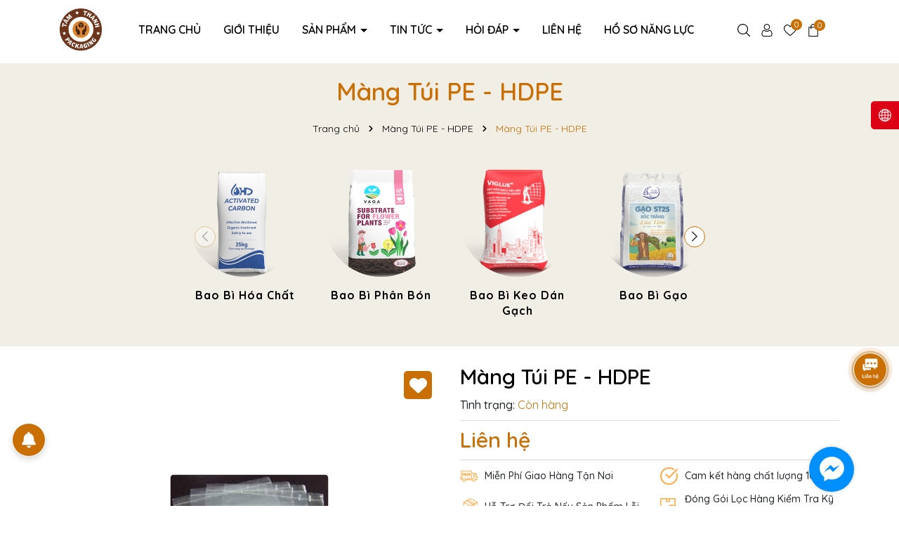

--- FILE ---
content_type: text/css
request_url: https://bizweb.dktcdn.net/100/105/681/themes/945664/assets/index.scss.css?1759991340242
body_size: 5508
content:
@font-face{font-family:'Allura';font-style:normal;font-weight:400;src:url(//bizweb.dktcdn.net/100/105/681/themes/945664/assets/svn-qalisha_signature_script.otf?1751707244913)}.alert-warning{color:#856404;background-color:#fff3cd;border-color:#ffeeba}@keyframes zoom{from{transform:scale(1)}to{transform:scale(1.5)}}.home-slider{margin-bottom:40px}.home-slider .swiper-slide{text-align:center;position:relative}.home-slider .swiper-slide:before{content:"";position:absolute;top:0;left:0;right:0;bottom:0;margin:auto;z-index:1;background:#ca6f04;opacity:0.2}.home-slider .swiper-slide img{display:block;margin:0 auto}.home-slider .swiper-slide.swiper-slide-prev img,.home-slider .swiper-slide.swiper-slide-active img,.home-slider .swiper-slide.swiper-slide-duplicate-active img{animation-name:zoom;animation-duration:30s;animation-fill-mode:forwards}.home-slider .swiper-slide.swiper-slide-active .slider-text .title{top:0px;opacity:1;transition:2s all}.home-slider .swiper-slide.swiper-slide-active .slider-text .content{top:0px;opacity:1;transition:2.2s all}.home-slider .swiper-slide.swiper-slide-active .slider-text .button{top:0px;opacity:1;transition:2.4s all}.home-slider .swiper-button-next:after,.home-slider .swiper-button-prev:after{font-size:20px;color:#000}.home-slider .slider-text{position:absolute;top:50%;transform:translate(0, -50%);left:0;right:0;text-align:center;border-radius:5px;color:#fff;padding:50px;z-index:2}@media (max-width: 991px){.home-slider .slider-text{display:none}}.home-slider .slider-text .title{color:#fff;font-size:70px;position:relative;top:150px;opacity:0;transition:2s all;font-weight:800}.home-slider .slider-text .content{font-size:120px;font-family:'Allura', cursive;line-height:20px;position:relative;top:200px;opacity:0;transition:2.2s all;text-shadow:2px 2px 6px #000000}.home-slider .slider-text .button{background:#d39720;color:#000;padding:8px 32px;border:0;display:inline-block;font-size:16px;text-transform:uppercase;font-weight:600;margin-top:70px;border-radius:40px;overflow:hidden;position:relative;top:250px;opacity:0;transition:2.4s all}.home-slider .slider-text .button:before{content:"";position:absolute;top:0;left:0;height:100%;width:30px;background-image:linear-gradient(to left, transparent, 80%, #ca6f04);z-index:1;transition:500ms all}.home-slider .slider-text .button:hover{box-shadow:0 4px 8px 0 rgba(0,0,0,0.2),0 6px 20px 0 rgba(0,0,0,0.19)}.home-slider .slider-text .button:hover:before{width:60%;transition:500ms all}.section_flashsale{background-color:#d39720;background-image:url(//bizweb.dktcdn.net/100/105/681/themes/945664/assets/background_module.png?1751707244913);padding:40px 0 30px;margin-bottom:40px}.section_flashsale .title{display:flex;justify-content:space-between;align-items:center;margin-bottom:25px}@media (max-width: 767px){.section_flashsale .title{flex-direction:column}}.section_flashsale .title .title-module{display:flex;align-items:center}.section_flashsale .title .title-module .dot{width:15px;height:15px;background:red;border-radius:50%;position:relative;display:inline-block;margin-right:20px}.section_flashsale .title .title-module .dot:after{content:"";border-radius:100%;display:block;width:15px;height:15px;position:absolute;background-color:transparent;animation:pulseSmall2 1.25s linear infinite}.section_flashsale .title .thump-flash{display:flex;align-items:center}@media (max-width: 767px){.section_flashsale .title .thump-flash{flex-direction:column}}@media (max-width: 767px){.section_flashsale .title .thump-flash .button-control{margin-top:10px}}.section_flashsale .title .thump-flash .button-control .section-flashsale-prev{display:inline-block;margin:0 5px 0 20px}.section_flashsale .title .thump-flash .button-control .section-flashsale-next{display:inline-block}.section_flashsale .title .thump-flash .button-control svg path{fill:#ca6f04}.section_flashsale .count-down{display:inline-flex;font-size:18px;padding:0;background:transparent;margin-bottom:0;align-items:center;position:relative}@media (max-width: 767px){.section_flashsale .count-down{top:0;margin-top:10px}}.section_flashsale .count-down .timer-view{display:inline-block;text-align:center;margin-bottom:0}.section_flashsale .count-down .timer-view .block-timer{background:#FF3030;border-radius:6px;display:inline-block;color:#fff;margin:0px 3px;line-height:15px;padding:5px;min-width:40px}.section_flashsale .count-down .timer-view .block-timer p{padding-top:0px;margin-bottom:0;display:block;font-size:14px}.section_flashsale .count-down .timer-view .block-timer p b{font-size:17px;display:block}.section_flashsale .count-down span{display:none}.section_flashsale .see-more{text-align:center;position:relative;margin-top:10px;font-size:16px;margin-bottom:0}.section_flashsale .see-more a{background-color:#ca6f04;background-size:170%;color:#fff;padding:8px 32px;border:0;display:inline-block;font-size:16px;text-transform:uppercase;font-weight:600;border-radius:40px;overflow:hidden;position:relative;text-shadow:2px 2px 4px #000000}.section_flashsale .see-more a:hover{background-color:#985403;box-shadow:0 4px 8px 0 rgba(0,0,0,0.2),0 6px 20px 0 rgba(0,0,0,0.19)}.section_flashsale .product-action .product-thumbnail{background:#fff}.section_product_noibat{margin-bottom:40px}.section_product_noibat .thumb-title{display:flex;justify-content:space-between;align-items:center;margin-bottom:40px;position:relative}.section_product_noibat .thumb-title .menu-pro li{display:inline-block}.section_product_noibat .button-control .section-noibat-prev{display:inline-block;margin:0 5px 0 20px}.section_product_noibat .button-control .section-noibat-next{display:inline-block}.section_product_noibat .button-control svg path{fill:#000}.section_product_noibat .see-more{text-align:center;position:relative;margin-top:10px;font-size:16px}.section_product_noibat .see-more a{background-color:#ca6f04;background-size:170%;color:#fff;padding:8px 32px;border:0;display:inline-block;font-size:16px;text-transform:uppercase;font-weight:600;border-radius:40px;overflow:hidden;position:relative;text-shadow:2px 2px 4px #000000}.section_product_noibat .see-more a:hover{background-color:#985403;box-shadow:0 4px 8px 0 rgba(0,0,0,0.2),0 6px 20px 0 rgba(0,0,0,0.19)}.section_product_noibat .tabs-title{text-align:center;flex-wrap:nowrap;overflow-x:auto;overflow-y:hidden;display:flex;justify-content:right;margin-bottom:0}@media (max-width: 1199px){.section_product_noibat .tabs-title{justify-content:center;width:100%;overflow-x:scroll;margin-top:10px}}@media (max-width: 767px){.section_product_noibat .tabs-title{display:flex;flex-wrap:nowrap;overflow-x:auto;overflow-y:hidden;white-space:nowrap;justify-content:inherit}}.section_product_noibat .tabs-title .tab-link{margin-bottom:0;cursor:pointer;border-radius:5px;display:inline-block;font-size:16px;margin-left:25px}@media (max-width: 1199px){.section_product_noibat .tabs-title .tab-link{margin-right:25px;margin-left:0}}@media (max-width: 767px){.section_product_noibat .tabs-title .tab-link{margin-right:25px;margin-left:0}}.section_product_noibat .tabs-title .tab-link span{font-size:16px;position:relative;display:block;margin-top:0;font-weight:600}.section_product_noibat .tabs-title .tab-link.current,.section_product_noibat .tabs-title .tab-link:hover{color:#ca6f04}.section_product_noibat .tab-content{display:none}.section_product_noibat .tab-content.current{display:block}@media (max-width: 991px){.section_product_noibat .tab-content .col-fix:nth-child(7),.section_product_noibat .tab-content .col-fix:nth-child(8){display:none}}@media (max-width: 767px){.section_product_noibat .e-tabs{margin-bottom:30px}}.section_danhmuc{text-align:center;position:relative;margin-bottom:40px}@media (min-width: 1200px){.section_danhmuc:before{content:"";width:120px;height:320px;position:absolute;top:5%;left:0;background-image:url(//bizweb.dktcdn.net/100/105/681/themes/945664/assets/bg_danhmuc_left.png?1751707244913);background-size:cover;z-index:-1}.section_danhmuc:after{content:"";width:150px;height:380px;position:absolute;top:100%;right:0;background-image:url(//bizweb.dktcdn.net/100/105/681/themes/945664/assets/bg_danhmuc_right.png?1751707244913);background-size:cover;z-index:-1}}.section_danhmuc .danhmuc-thumb{position:relative;width:100%;height:0;padding-top:100%}.section_danhmuc .danhmuc-thumb img{border-radius:50%;position:absolute;top:0;left:0;right:0;bottom:0;margin:auto;z-index:3;transition:400ms all}.section_danhmuc .danhmuc-thumb .image-shadow{border-radius:50%;position:absolute;top:0;left:0;right:0;bottom:0;margin:auto;z-index:2;overflow:hidden;opacity:0;transition:400ms all}.section_danhmuc .danhmuc-thumb .image-shadow:before{content:" ";position:absolute;bottom:0;left:0;right:0;margin:auto;z-index:1;width:100%;height:30px;background-image:linear-gradient(transparent, 80%, #e8d1b6)}.section_danhmuc .danhmuc-info h3{font-size:16px;font-weight:bold;margin:15px 0 0;color:#000;transition:500ms all}.section_danhmuc .danhmuc-info span{font-weight:500;color:#808080}.section_danhmuc .swiper-slide{padding:20px 0;position:relative}.section_danhmuc .swiper-slide>a{position:absolute;top:0;left:0;right:0;bottom:0;margin:auto;z-index:4}.section_danhmuc .swiper-slide:hover .danhmuc-thumb img{top:-30px;transition:500ms all}.section_danhmuc .swiper-slide:hover .danhmuc-thumb .image-shadow{opacity:1;transition:500ms all}.section_danhmuc .swiper-slide:hover .danhmuc-info h3{color:#ca6f04;transition:500ms all}.section_banner{margin-bottom:50px}.section_banner .thump-image{position:relative;display:block;overflow:hidden;border-radius:10px}.section_banner .thump-image img{opacity:1;transform:scale(1) rotate(0deg);transition:all 0.5s ease}.section_banner .thump-image .content{position:absolute;top:0;bottom:0;right:0;left:0;display:flex;align-items:center;justify-content:center;color:#fff;flex-direction:column;background:rgba(0,0,0,0.3);padding:0 10px}.section_banner .thump-image .content h3{text-transform:uppercase;font-size:34px;font-weight:700}@media (max-width: 767px){.section_banner .thump-image .content h3{font-size:26px}}.section_banner .thump-image .content span{color:#fff;padding:9px 27px;font-size:16px;text-transform:uppercase;border:1px solid #fff;border-radius:35px;font-weight:600}@media (max-width: 767px){.section_banner .thump-image .content span{font-size:14px;padding:5px 22px}}.section_banner .thump-image .content span:hover{background:#ca6f04;border-color:#ca6f04}.section_banner .thump-image:hover img{opacity:0.9;transform:scale(1.1) rotate(5deg);transition:all 0.5s ease}@media (max-width: 767px){.section_banner .col-12:first-child{margin-bottom:15px}}.section_product_quatang{margin-bottom:20px}.section_product_quatang .title{display:flex;justify-content:space-between;align-items:center;margin-bottom:25px}@media (max-width: 767px){.section_product_quatang .title{flex-direction:column}}.section_product_quatang .title .thump-flash{display:flex;align-items:center}.section_product_quatang .title .thump-flash .button-control .section-quatang-prev{display:inline-block;margin:0 5px 0 20px}.section_product_quatang .title .thump-flash .button-control .section-quatang-next{display:inline-block}.section_product_quatang .title .thump-flash .button-control svg path{fill:#000}.section_product_quatang .swiper-slide{margin-top:0 !important;margin-bottom:20px;padding:1px}@media (max-width: 767px){.section_product_quatang .swiper-slide{margin-bottom:0px}}.section_product_quatang .see-more{text-align:center;position:relative;margin-top:10px;font-size:16px;margin-bottom:20px}.section_product_quatang .see-more a{background-color:#ca6f04;background-size:170%;color:#fff;padding:8px 32px;border:0;display:inline-block;font-size:16px;text-transform:uppercase;font-weight:600;border-radius:40px;overflow:hidden;position:relative;text-shadow:2px 2px 4px #000000}.section_product_quatang .see-more a:hover{background-color:#985403;box-shadow:0 4px 8px 0 rgba(0,0,0,0.2),0 6px 20px 0 rgba(0,0,0,0.19)}.section_nghenhan{background:#d39720;padding:40px 0;margin-bottom:40px}.section_nghenhan .title-module{text-align:left;font-weight:500;font-size:32px;margin-bottom:0}@media (max-width: 767px){.section_nghenhan .row{display:grid;grid-template-rows:1fr;overflow:auto;justify-content:start;grid-template-columns:repeat(3, 70%)}}.section_nghenhan .content{text-align:left;margin-bottom:25px;font-weight:500;font-size:18px;color:#616161}.section_nghenhan .title{text-align:center;margin-top:20px;font-size:18px;font-weight:600;color:#000}.section_nghenhan .job{text-align:center;color:#777777;font-size:16px;font-weight:500}.section_nghenhan .thumb{position:relative;padding-right:15px}.section_nghenhan .thumb span{display:block;border-radius:10px;overflow:hidden}.section_nghenhan .thumb span img{width:100%}.section_nghenhan .thumb .contact{position:absolute;right:-10px;bottom:40px;padding:5px;background:#fff;border-radius:10px}.section_nghenhan .thumb .contact li{width:40px;height:40px;display:flex;align-items:center;justify-content:center;margin-bottom:6px;background:#ddd;border-radius:5px}@media (max-width: 767px){.section_nghenhan .thumb .contact li{width:30px;height:30px;margin-bottom:5px}}.section_nghenhan .thumb .contact li:last-child{margin-bottom:0}.section_nghenhan .thumb .contact li svg{width:22px;height:22px;fill:#616161}.section_nghenhan .thumb .contact li:first-child{background:#003d8f}.section_nghenhan .thumb .contact li:first-child svg{fill:#fff}.section_nghenhan .thumb .contact li:hover{background:#ca6f04}.section_nghenhan .thumb .contact li:hover path{fill:#fff}.section_tab_product .tabs-title .tab-link{padding:10px 10px;background:#fff;display:flex;align-items:center;margin-bottom:14px;border-radius:5px;cursor:pointer}.section_tab_product .tabs-title .tab-link span{font-size:16px;position:relative;display:inline-block;margin-top:0;font-weight:600;margin-left:10px;color:#000}.section_tab_product .tabs-title .tab-link.current{background:#000}.section_tab_product .tabs-title .tab-link.current span{color:#ca6f04}.section_tab_product .tabs-title .tab-link.current img{filter:brightness(0) invert(1)}.section_tab_product .tabs-title .tab-link:hover span{color:#ca6f04}.section_tab_product .tab-content{display:none;margin-top:20px}.section_tab_product .tab-content.current{display:block}@media (max-width: 1199px){.section_tab_product .tab-content .col-fix:nth-child(5){display:none}}@media (max-width: 991px) and (min-width: 767px){.section_tab_product .tab-content .col-fix:nth-child(4){display:none}}@media (max-width: 767px){.section_tab_product .tab-content .col-fix:nth-child(4){display:block}}@media (max-width: 767px){.section_tab_product .e-tabs{margin-bottom:30px}}.section_tab_product .aside-content{border:2px solid #ec2154;border-radius:10px;padding:5px;margin-bottom:20px}.section_tab_product .aside-content .title-head{font-size:14px;font-weight:bold;color:#fff;display:block;position:relative;padding-left:10px;padding-right:10px;text-transform:uppercase;background:#ec2154;border-radius:10px;text-align:center;line-height:45px}.section_tab_product .aside-content .nav-category{padding:5px;border-radius:0 0 10px 10px;max-height:360px;overflow-y:auto}.section_tab_product .aside-content .nav-category::-webkit-scrollbar{width:3px}.section_tab_product .aside-content .nav-category::-webkit-scrollbar-thumb{background-color:#ca6f04;outline:1px solid #ca6f04}.section_tab_product .aside-content .nav-category ul{padding:0;margin:0;list-style:none}.section_tab_product .aside-content .nav-category ul .nav-item .nav-link{display:block;padding:8px 0;font-size:15px;color:#000}.section_tab_product .aside-content .nav-category ul .nav-item .nav-link.pr-5{padding-right:30px}.section_tab_product .aside-content .nav-category ul .nav-item.active>.nav-link,.section_tab_product .aside-content .nav-category ul .nav-item:hover>.nav-link{color:#ca6f04}.section_tab_product .aside-content .nav-category ul .nav-item.active>.down_icon:after,.section_tab_product .aside-content .nav-category ul .nav-item.active>.down_icon:before,.section_tab_product .aside-content .nav-category ul .nav-item:hover>.down_icon:after,.section_tab_product .aside-content .nav-category ul .nav-item:hover>.down_icon:before{background-color:#ca6f04}.section_tab_product .aside-content .nav-category ul .menu_down{padding-left:10px !important}.section_tab_product .aside-content .nav-category ul .down_icon{height:20px !important;width:20px !important;position:absolute;right:7.5px;top:21px;transform:translate(0, -50%);cursor:pointer}.section_tab_product .aside-content .nav-category ul .down_icon:after,.section_tab_product .aside-content .nav-category ul .down_icon:before{position:absolute;content:'';top:50%;left:50%;transform:translate(-50%, -50%) rotate(-90deg);background-color:#000;transition:transform 0.4s ease-in-out, opacity 0.4s ease-in-out}.section_tab_product .aside-content .nav-category ul .down_icon:before{width:11px;height:1px;opacity:1}.section_tab_product .aside-content .nav-category ul .down_icon:after{width:1px;height:11px}.section_tab_product .aside-content .nav-category ul .down_icon.cls_mn:after,.section_tab_product .aside-content .nav-category ul .down_icon.cls_mn:before{background-color:#ca6f04;transform:translate(-50%, -50%) rotate(90deg)}.section_tab_product .aside-content .nav-category ul .down_icon.cls_mn:before{opacity:0}.section_tab_product .see-more{color:#fff;padding:8px 30px;display:inline-block;border-radius:5px;font-size:16px;font-weight:900;margin-top:15px;background:#000}.section_tab_product .see-more:hover{background:#ca6f04}.swiper-wrapper{padding-bottom:1px}.section_blog{margin-bottom:40px}.section_blog .title-module{text-align:center;font-weight:500;font-size:32px;margin-bottom:0}.section_blog .content{text-align:center;margin-bottom:25px;font-weight:500;font-size:18px;color:#616161}@media (max-width: 767px){.section_blog .row{display:grid;grid-template-rows:1fr;overflow:auto;justify-content:start;grid-template-columns:repeat(3, 80%)}}.section_blog .see-more{text-align:center;position:relative;margin-top:10px;font-size:16px}.section_blog .see-more a{background-color:#ca6f04;background-size:170%;color:#fff;padding:8px 32px;border:0;display:inline-block;font-size:16px;text-transform:uppercase;font-weight:600;border-radius:40px;overflow:hidden;position:relative;text-shadow:2px 2px 4px #000000}.section_blog .see-more a:hover{background-color:#985403;box-shadow:0 4px 8px 0 rgba(0,0,0,0.2),0 6px 20px 0 rgba(0,0,0,0.19)}.section_blog .item-blog .block-thumb{position:relative}.section_blog .item-blog .block-thumb .thumb{position:relative;position:relative;overflow:hidden;width:100%;display:flex;-o-justify-content:center;-moz-justify-content:center;-webkit-justify-content:center;-os-justify-content:center;-o-display:flex;-moz-display:flex;-webkit-display:flex;-os-display:flex;align-items:center;position:relative;height:auto !important;padding-bottom:65%;border-radius:10px}.section_blog .item-blog .block-thumb .thumb img{width:auto !important;max-height:100%;position:absolute;top:0;bottom:0;left:0;right:0;margin:auto;will-change:opacify;transform:scale(1);transition:all 0.5s ease}.section_blog .item-blog .block-thumb .info{position:relative;padding:20px;text-align:center}.section_blog .item-blog .block-thumb .info h3{font-weight:700;font-size:18px;color:#000;margin:0 0 10px}.section_blog .item-blog .block-thumb .info h3 a{color:#000}.section_blog .item-blog .block-thumb .info h3 a:hover{color:#ca6f04}.section_blog .item-blog .block-thumb .info .see{color:#ca6f04;font-size:16px;position:relative;padding-bottom:5px;margin-top:10px}.section_blog .item-blog .block-thumb .info .see:before{content:"";height:2px;width:0px;position:absolute;bottom:3px;left:0;background:#ca6f04;transition:all 200ms linear 0s}.section_blog .item-blog .block-thumb .info .see:hover:before{width:100%}.section_blog .item-blog .block-thumb .time-post{position:absolute;top:10px;left:10px;background:#ca6f04;color:#fff;padding:5px 10px;border-radius:5px}.section_blog .item-blog .block-thumb .time-post svg{fill:#fff}.section_blog .item-blog:hover img{transform:scale(1.1)}.section_instagram{background-color:#d39720;padding:30px 0 20px}.section_instagram .title-module{font-weight:500;font-size:18px;text-align:center}.section_instagram .link{text-align:center;display:block;color:#ca6f04;margin-bottom:30px;font-size:24px}.section_instagram .thumb-image{padding-bottom:100%;overflow:hidden;height:auto;display:block;position:relative;border-radius:15px}.section_instagram .thumb-image img{position:absolute;top:0;left:0;width:100%;height:100%;-o-object-fit:cover;object-fit:cover}.section_instagram .thumb-image a{position:absolute;top:0;right:0;bottom:0;left:0;margin:auto;align-items:center;justify-content:center;background:rgba(0,0,0,0.6);display:none}.section_instagram .thumb-image a svg{width:60px;height:60px}.section_instagram .thumb-image a svg path{fill:#fff}.section_instagram .thumb-image:hover a{display:flex}.section_product_set{padding:40px 0;background:#d39720;margin-bottom:40px}.section_product_set .title-module{margin-bottom:25px}@media (max-width: 991px){.section_product_set .row{display:grid;grid-template-rows:1fr;overflow:auto;justify-content:start;grid-template-columns:repeat(3, 57%)}}@media (max-width: 767px){.section_product_set .row{display:grid;grid-template-rows:1fr;overflow:auto;justify-content:start;grid-template-columns:repeat(3, 80%)}}.section_product_set .thumb{position:relative}@media (max-width: 991px){.section_product_set .thumb{margin-bottom:15px}}.section_product_set .thumb>img{border-radius:10px}.section_product_set .thumb .thumb-dot{position:absolute;z-index:9}.section_product_set .thumb .thumb-dot .dot{width:20px;display:block;height:20px;border:1px solid #D9D9D9;border-radius:50%;border-style:double;position:relative;animation:pulseSmall 1.25s linear infinite}.section_product_set .thumb .thumb-dot .dot:before{content:'';width:14px;display:block;height:14px;border:1px solid #D9D9D9;border-radius:50%;text-align:center;margin:auto;position:absolute;top:0px;bottom:0;left:0px;right:0}.section_product_set .thumb .thumb-dot .product-dot{display:none;position:absolute;bottom:calc(100% + 13px);background:#fff;width:250px;padding:5px;border-radius:4px}@media (max-width: 767px){.section_product_set .thumb .thumb-dot .product-dot{width:165px}}.section_product_set .thumb .thumb-dot .product-dot:after{border-left:10px solid transparent;border-right:10px solid transparent;border-top:10px solid #fff;content:"";position:absolute;top:100%}.section_product_set .thumb .thumb-dot .product-dot:before{content:"";position:absolute;top:100%;left:0;right:0;width:100%;height:13px}.section_product_set .thumb .thumb-dot .product-dot.left{left:-32px}.section_product_set .thumb .thumb-dot .product-dot.left:after{left:33px}.section_product_set .thumb .thumb-dot .product-dot.right{right:-32px}.section_product_set .thumb .thumb-dot .product-dot.right:after{right:33px}.section_product_set .thumb .thumb-dot .product-dot.center{left:-107px}.section_product_set .thumb .thumb-dot .product-dot.center:after{left:107px}.section_product_set .thumb .thumb-dot .product-dot .image{overflow:hidden;height:auto;display:block;position:relative;min-width:80px;height:auto}@media (max-width: 767px){.section_product_set .thumb .thumb-dot .product-dot .image{min-width:40px}}.section_product_set .thumb .thumb-dot .product-dot .image img{position:absolute;top:0;left:0;width:100%;height:100%;-o-object-fit:contain;object-fit:contain}.section_product_set .thumb .thumb-dot .product-dot .info{margin-left:5px}.section_product_set .thumb .thumb-dot .product-dot .info h3{margin-bottom:0;font-size:16px}@media (max-width: 767px){.section_product_set .thumb .thumb-dot .product-dot .info h3{font-size:14px}}.section_product_set .thumb .thumb-dot .product-dot .info span{color:#FF1F1F;font-weight:700;font-size:16px}@media (max-width: 767px){.section_product_set .thumb .thumb-dot .product-dot .info span{font-size:14px}}.section_product_set .thumb .thumb-dot:hover .product-dot{display:flex}.section_product_set .thumb .info-thumb{text-align:center}.section_product_set .thumb .info-thumb h3{font-weight:500;font-size:18px;text-align:center;margin-top:15px}.section_product_set .thumb .info-thumb .price{display:inline-block;font-size:16px;padding:3px 15px;background:#fff;border-radius:5px}.section_product_set .thumb .info-thumb .price span{color:#FF3030;font-weight:800;font-size:22px}@-webkit-keyframes pulseSmall{0%{-webkit-box-shadow:0 0 0 0 rgba(255,255,255,0.7)}70%{-webkit-box-shadow:0 0 0 5px rgba(255,255,255,0.44)}100%{-webkit-box-shadow:0 0 0 0 rgba(255,255,255,0.14)}}@-webkit-keyframes pulseSmall2{0%{-webkit-box-shadow:0 0 0 0 rgba(255,0,0,0.3)}70%{-webkit-box-shadow:0 0 0 10px rgba(255,0,0,0.3)}100%{-webkit-box-shadow:0 0 0 0 rgba(255,0,0,0.3)}}@-webkit-keyframes tada{50%{opacity:0.3;transform:scale(1.3)}}.button-control>div{cursor:pointer}.button-control .swiper-button-disabled{opacity:0.7;cursor:inherit}@keyframes play_video{0%{transform:scale(1)}10%{transform:scale(1.1)}20%{transform:scale(1)}30%{transform:scale(1.1)}40%{transform:scale(1)}50%{transform:scale(1.1)}100%{transform:scale(1)}}.open_video .video_open{will-change:transform}.open_video .video_open:hover{animation:play_video 1.5s ease infinite}.popup_video{top:0 !important;left:0;visibility:hidden;z-index:0;opacity:0;transition:all 0.5s;pointer-events:none}.popup_video.open{z-index:12;background:rgba(0,0,0,0.5);visibility:visible;opacity:1;pointer-events:auto}.popup_video .b_video{width:800px;max-width:calc(100% - 10px)}.popup_video .max-100{max-width:100%}.popup_video .close_video{border-radius:50%;width:30px;height:30px;border:2px solid #000}@media (min-width: 768px){.popup_video .close_video{right:-6px;top:-12px;transition:all 0.3s}}@media (max-width: 767px){.popup_video .close_video{bottom:-35px;right:50%;transform:translateX(50%)}}.popup_video .close_video img{max-width:16px;filter:brightness(0)}@media (min-width: 768px){.popup_video .close_video:hover{transform:scale(1.1) rotate(360deg)}}.section_nghenhan .col-md-4:nth-child(2n+1){margin-top:50px}


--- FILE ---
content_type: text/css
request_url: https://bizweb.dktcdn.net/100/105/681/themes/945664/assets/bootstrap-4-3-min.css?1759991340242
body_size: 6199
content:
/*! * Bootstrap v4.3.1 (https://getbootstrap.com/) * Copyright 2011-2019 The Bootstrap Authors * Copyright 2011-2019 Twitter, Inc. * Licensed under MIT (https://github.com/twbs/bootstrap/blob/master/LICENSE) */ :root { --blue: #007bff; --indigo: #6610f2; --purple: #6f42c1; --pink: #e83e8c; --red: #dc3545; --orange: #fd7e14; --yellow: #ffc107; --green: #28a745; --teal: #20c997; --cyan: #17a2b8; --white: #fff; --gray: #6c757d; --gray-dark: #343a40; --primary: #007bff; --secondary: #6c757d; --success: #28a745; --info: #17a2b8; --warning: #ffc107; --danger: #dc3545; --light: #f8f9fa; --dark: #343a40; --breakpoint-xs: 0; --breakpoint-sm: 576px; --breakpoint-md: 768px; --breakpoint-lg: 992px; --breakpoint-xl: 1200px; --font-family-sans-serif: -apple-system, BlinkMacSystemFont, "Segoe UI", Roboto, "Helvetica Neue", Arial, "Noto Sans", sans-serif, "Apple Color Emoji", "Segoe UI Emoji", "Segoe UI Symbol", "Noto Color Emoji"; --font-family-monospace: SFMono-Regular, Menlo, Monaco, Consolas, "Liberation Mono", "Courier New", monospace } *, ::after, ::before { box-sizing: border-box } html { font-family: sans-serif; line-height: 1.15; -webkit-text-size-adjust: 100%; -webkit-tap-highlight-color: transparent } article, aside, figcaption, figure, footer, header, hgroup, main, nav, section { display: block } body { margin: 0; font-family: -apple-system, BlinkMacSystemFont, "Segoe UI", Roboto, "Helvetica Neue", Arial, "Noto Sans", sans-serif, "Apple Color Emoji", "Segoe UI Emoji", "Segoe UI Symbol", "Noto Color Emoji"; font-size: 1rem; font-weight: 400; line-height: 1.5; color: #212529; text-align: left; background-color: #fff } [tabindex="-1"]:focus { outline: 0 !important } hr { box-sizing: content-box; height: 0; overflow: visible } h1, h2, h3, h4, h5, h6 { margin-top: 0; margin-bottom: .5rem } p { margin-top: 0; margin-bottom: 1rem } abbr[data-original-title], abbr[title] { text-decoration: underline; -webkit-text-decoration: underline dotted; text-decoration: underline dotted; cursor: help; border-bottom: 0; -webkit-text-decoration-skip-ink: none; text-decoration-skip-ink: none } address { margin-bottom: 1rem; font-style: normal; line-height: inherit } dl, ol, ul { margin-top: 0; margin-bottom: 1rem } ol ol, ol ul, ul ol, ul ul { margin-bottom: 0 } dt { font-weight: 700 } dd { margin-bottom: .5rem; margin-left: 0 } blockquote { margin: 0 0 1rem } b, strong { font-weight: bolder } small { font-size: 80% } sub, sup { position: relative; font-size: 75%; line-height: 0; vertical-align: baseline } sub { bottom: -.25em } sup { top: -.5em } a { color: #231f20; text-decoration: none; background-color: transparent } a:hover { color: #0056b3; } a:not([href]):not([tabindex]) { color: inherit; text-decoration: none } a:not([href]):not([tabindex]):focus, a:not([href]):not([tabindex]):hover { color: inherit; text-decoration: none } a:not([href]):not([tabindex]):focus { outline: 0 } code, kbd, pre, samp { font-family: SFMono-Regular, Menlo, Monaco, Consolas, "Liberation Mono", "Courier New", monospace; font-size: 1em } pre { margin-top: 0; margin-bottom: 1rem; overflow: auto } figure { margin: 0 0 1rem } img { vertical-align: middle; border-style: none; max-width: 100%; height: auto; } svg { overflow: hidden; vertical-align: middle } table { border-collapse: collapse } caption { padding-top: .75rem; padding-bottom: .75rem; color: #6c757d; text-align: left; caption-side: bottom } th { text-align: inherit } label { display: inline-block; margin-bottom: .5rem } button { border-radius: 0 } button:focus { outline: 1px dotted; outline: 5px auto -webkit-focus-ring-color } button, input, optgroup, select, textarea { margin: 0; font-family: inherit; font-size: inherit; line-height: inherit } button, input { overflow: visible; outline: none !important; } button, select { text-transform: none } select { word-wrap: normal } [type=button], [type=reset], [type=submit], button { -webkit-appearance: button } [type=button]:not(:disabled), [type=reset]:not(:disabled), [type=submit]:not(:disabled), button:not(:disabled) { cursor: pointer } [type=button]::-moz-focus-inner, [type=reset]::-moz-focus-inner, [type=submit]::-moz-focus-inner, button::-moz-focus-inner { padding: 0; border-style: none } input[type=checkbox], input[type=radio] { box-sizing: border-box; padding: 0 } input[type=date], input[type=datetime-local], input[type=month], input[type=time] { -webkit-appearance: listbox } textarea { overflow: auto; resize: vertical } fieldset { min-width: 0; padding: 0; margin: 0; border: 0 } legend { display: block; width: 100%; max-width: 100%; padding: 0; margin-bottom: .5rem; font-size: 1.5rem; line-height: inherit; color: inherit; white-space: normal } progress { vertical-align: baseline } [type=number]::-webkit-inner-spin-button, [type=number]::-webkit-outer-spin-button { height: auto } [type=search] { outline-offset: -2px; -webkit-appearance: none } [type=search]::-webkit-search-decoration { -webkit-appearance: none } ::-webkit-file-upload-button { font: inherit; -webkit-appearance: button } output { display: inline-block } summary { display: list-item; cursor: pointer } template { display: none } [hidden] { display: none !important } .h1, .h2, .h3, .h4, .h5, .h6, h1, h2, h3, h4, h5, h6 { margin-bottom: .5rem; font-weight: 500; line-height: 1.4 } .h1, h1 { font-size: 2.5rem } .h2, h2 { font-size: 2rem } .h3, h3 { font-size: 1.75rem } .h4, h4 { font-size: 1.5rem } .h5, h5 { font-size: 1.25rem } .h6, h6 { font-size: 1rem } .lead { font-size: 1.25rem; font-weight: 300 } .display-1 { font-size: 6rem; font-weight: 300; line-height: 1.2 } .display-2 { font-size: 5.5rem; font-weight: 300; line-height: 1.2 } .display-3 { font-size: 4.5rem; font-weight: 300; line-height: 1.2 } .display-4 { font-size: 3.5rem; font-weight: 300; line-height: 1.2 } hr { margin-top: 1rem; margin-bottom: 1rem; border: 0; border-top: 1px solid rgba(0, 0, 0, .1) } .small, small { font-size: 80%; font-weight: 400 } .mark, mark { padding: .2em; background-color: #fcf8e3 } .list-unstyled { padding-left: 0; list-style: none } .list-inline { padding-left: 0; list-style: none } .list-inline-item { display: inline-block } .list-inline-item:not(:last-child) { margin-right: .5rem } .initialism { font-size: 90%; text-transform: uppercase } .blockquote { margin-bottom: 1rem; font-size: 1.25rem } .blockquote-footer { display: block; font-size: 80%; color: #6c757d } .blockquote-footer::before { content: "\2014\00A0" } .img-fluid { max-width: 100%; height: auto } .img-thumbnail { padding: .25rem; background-color: #fff; border: 1px solid #dee2e6; border-radius: .25rem; max-width: 100%; height: auto } .figure { display: inline-block } .figure-img { margin-bottom: .5rem; line-height: 1 } .figure-caption { font-size: 90%; color: #6c757d } code { font-size: 87.5%; color: #e83e8c; word-break: break-word } a > code { color: inherit } kbd { padding: .2rem .4rem; font-size: 87.5%; color: #fff; background-color: #212529; border-radius: .2rem } kbd kbd { padding: 0; font-size: 100%; font-weight: 700 } pre { display: block; font-size: 87.5%; color: #212529 } pre code { font-size: inherit; color: inherit; word-break: normal } .pre-scrollable { max-height: 340px; overflow-y: scroll } .container { width: 100%; padding-right: 15px; padding-left: 15px; margin-right: auto; margin-left: auto } @media (min-width:576px) { .container { max-width: 540px } } @media (min-width:768px) { .container { max-width: 720px } } @media (min-width:992px) { .container { max-width: 960px } } @media (min-width:1200px) { .container { max-width: 1140px } } .container-fluid { width: 100%; padding-right: 15px; padding-left: 15px; margin-right: auto; margin-left: auto } .row { display: -ms-flexbox; display: flex; -ms-flex-wrap: wrap; flex-wrap: wrap; margin-right: -15px; margin-left: -15px } .no-gutters { margin-right: 0; margin-left: 0 } .no-gutters > .col, .no-gutters > [class*=col-] { padding-right: 0; padding-left: 0 } .col, .col-1, .col-10, .col-11, .col-12, .col-2, .col-3, .col-4, .col-5, .col-6, .col-7, .col-8, .col-9, .col-auto, .col-lg, .col-lg-1, .col-lg-10, .col-lg-11, .col-lg-12, .col-lg-2, .col-lg-3, .col-lg-4, .col-lg-5, .col-lg-6, .col-lg-7, .col-lg-8, .col-lg-9, .col-lg-auto, .col-md, .col-md-1, .col-md-10, .col-md-11, .col-md-12, .col-md-2, .col-md-3, .col-md-4, .col-md-5, .col-md-6, .col-md-7, .col-md-8, .col-md-9, .col-md-auto, .col-sm, .col-sm-1, .col-sm-10, .col-sm-11, .col-sm-12, .col-sm-2, .col-sm-3, .col-sm-4, .col-sm-5, .col-sm-6, .col-sm-7, .col-sm-8, .col-sm-9, .col-sm-auto, .col-xl, .col-xl-1, .col-xl-10, .col-xl-11, .col-xl-12, .col-xl-2, .col-xl-3, .col-xl-4, .col-xl-5, .col-xl-6, .col-xl-7, .col-xl-8, .col-xl-9, .col-xl-auto { position: relative; width: 100%; padding-right: 15px; padding-left: 15px } .col { -ms-flex-preferred-size: 0; flex-basis: 0; -ms-flex-positive: 1; flex-grow: 1; max-width: 100% } .col-auto { -ms-flex: 0 0 auto; flex: 0 0 auto; width: auto; max-width: 100% } .col-1 { -ms-flex: 0 0 8.333333%; flex: 0 0 8.333333%; max-width: 8.333333% } .col-2 { -ms-flex: 0 0 16.666667%; flex: 0 0 16.666667%; max-width: 16.666667% } .col-3 { -ms-flex: 0 0 25%; flex: 0 0 25%; max-width: 25% } .col-4 { -ms-flex: 0 0 33.333333%; flex: 0 0 33.333333%; max-width: 33.333333% } .col-5 { -ms-flex: 0 0 41.666667%; flex: 0 0 41.666667%; max-width: 41.666667% } .col-6 { -ms-flex: 0 0 50%; flex: 0 0 50%; max-width: 50% } .col-7 { -ms-flex: 0 0 58.333333%; flex: 0 0 58.333333%; max-width: 58.333333% } .col-8 { -ms-flex: 0 0 66.666667%; flex: 0 0 66.666667%; max-width: 66.666667% } .col-9 { -ms-flex: 0 0 75%; flex: 0 0 75%; max-width: 75% } .col-10 { -ms-flex: 0 0 83.333333%; flex: 0 0 83.333333%; max-width: 83.333333% } .col-11 { -ms-flex: 0 0 91.666667%; flex: 0 0 91.666667%; max-width: 91.666667% } .col-12 { -ms-flex: 0 0 100%; flex: 0 0 100%; max-width: 100% } .order-first { -ms-flex-order: -1; order: -1 } .order-last { -ms-flex-order: 13; order: 13 } .order-0 { -ms-flex-order: 0; order: 0 } .order-1 { -ms-flex-order: 1; order: 1 } .order-2 { -ms-flex-order: 2; order: 2 } .order-3 { -ms-flex-order: 3; order: 3 } .order-4 { -ms-flex-order: 4; order: 4 } .order-5 { -ms-flex-order: 5; order: 5 } .order-6 { -ms-flex-order: 6; order: 6 } .order-7 { -ms-flex-order: 7; order: 7 } .order-8 { -ms-flex-order: 8; order: 8 } .order-9 { -ms-flex-order: 9; order: 9 } .order-10 { -ms-flex-order: 10; order: 10 } .order-11 { -ms-flex-order: 11; order: 11 } .order-12 { -ms-flex-order: 12; order: 12 } .offset-1 { margin-left: 8.333333% } .offset-2 { margin-left: 16.666667% } .offset-3 { margin-left: 25% } .offset-4 { margin-left: 33.333333% } .offset-5 { margin-left: 41.666667% } .offset-6 { margin-left: 50% } .offset-7 { margin-left: 58.333333% } .offset-8 { margin-left: 66.666667% } .offset-9 { margin-left: 75% } .offset-10 { margin-left: 83.333333% } .offset-11 { margin-left: 91.666667% } @media (min-width:576px) { .col-sm { -ms-flex-preferred-size: 0; flex-basis: 0; -ms-flex-positive: 1; flex-grow: 1; max-width: 100% } .col-sm-auto { -ms-flex: 0 0 auto; flex: 0 0 auto; width: auto; max-width: 100% } .col-sm-1 { -ms-flex: 0 0 8.333333%; flex: 0 0 8.333333%; max-width: 8.333333% } .col-sm-2 { -ms-flex: 0 0 16.666667%; flex: 0 0 16.666667%; max-width: 16.666667% } .col-sm-3 { -ms-flex: 0 0 25%; flex: 0 0 25%; max-width: 25% } .col-sm-4 { -ms-flex: 0 0 33.333333%; flex: 0 0 33.333333%; max-width: 33.333333% } .col-sm-5 { -ms-flex: 0 0 41.666667%; flex: 0 0 41.666667%; max-width: 41.666667% } .col-sm-6 { -ms-flex: 0 0 50%; flex: 0 0 50%; max-width: 50% } .col-sm-7 { -ms-flex: 0 0 58.333333%; flex: 0 0 58.333333%; max-width: 58.333333% } .col-sm-8 { -ms-flex: 0 0 66.666667%; flex: 0 0 66.666667%; max-width: 66.666667% } .col-sm-9 { -ms-flex: 0 0 75%; flex: 0 0 75%; max-width: 75% } .col-sm-10 { -ms-flex: 0 0 83.333333%; flex: 0 0 83.333333%; max-width: 83.333333% } .col-sm-11 { -ms-flex: 0 0 91.666667%; flex: 0 0 91.666667%; max-width: 91.666667% } .col-sm-12 { -ms-flex: 0 0 100%; flex: 0 0 100%; max-width: 100% } .order-sm-first { -ms-flex-order: -1; order: -1 } .order-sm-last { -ms-flex-order: 13; order: 13 } .order-sm-0 { -ms-flex-order: 0; order: 0 } .order-sm-1 { -ms-flex-order: 1; order: 1 } .order-sm-2 { -ms-flex-order: 2; order: 2 } .order-sm-3 { -ms-flex-order: 3; order: 3 } .order-sm-4 { -ms-flex-order: 4; order: 4 } .order-sm-5 { -ms-flex-order: 5; order: 5 } .order-sm-6 { -ms-flex-order: 6; order: 6 } .order-sm-7 { -ms-flex-order: 7; order: 7 } .order-sm-8 { -ms-flex-order: 8; order: 8 } .order-sm-9 { -ms-flex-order: 9; order: 9 } .order-sm-10 { -ms-flex-order: 10; order: 10 } .order-sm-11 { -ms-flex-order: 11; order: 11 } .order-sm-12 { -ms-flex-order: 12; order: 12 } .offset-sm-0 { margin-left: 0 } .offset-sm-1 { margin-left: 8.333333% } .offset-sm-2 { margin-left: 16.666667% } .offset-sm-3 { margin-left: 25% } .offset-sm-4 { margin-left: 33.333333% } .offset-sm-5 { margin-left: 41.666667% } .offset-sm-6 { margin-left: 50% } .offset-sm-7 { margin-left: 58.333333% } .offset-sm-8 { margin-left: 66.666667% } .offset-sm-9 { margin-left: 75% } .offset-sm-10 { margin-left: 83.333333% } .offset-sm-11 { margin-left: 91.666667% } } @media (min-width:768px) { .col-md { -ms-flex-preferred-size: 0; flex-basis: 0; -ms-flex-positive: 1; flex-grow: 1; max-width: 100% } .col-md-auto { -ms-flex: 0 0 auto; flex: 0 0 auto; width: auto; max-width: 100% } .col-md-1 { -ms-flex: 0 0 8.333333%; flex: 0 0 8.333333%; max-width: 8.333333% } .col-md-2 { -ms-flex: 0 0 16.666667%; flex: 0 0 16.666667%; max-width: 16.666667% } .col-md-3 { -ms-flex: 0 0 25%; flex: 0 0 25%; max-width: 25% } .col-md-4 { -ms-flex: 0 0 33.333333%; flex: 0 0 33.333333%; max-width: 33.333333% } .col-md-5 { -ms-flex: 0 0 41.666667%; flex: 0 0 41.666667%; max-width: 41.666667% } .col-md-6 { -ms-flex: 0 0 50%; flex: 0 0 50%; max-width: 50% } .col-md-7 { -ms-flex: 0 0 58.333333%; flex: 0 0 58.333333%; max-width: 58.333333% } .col-md-8 { -ms-flex: 0 0 66.666667%; flex: 0 0 66.666667%; max-width: 66.666667% } .col-md-9 { -ms-flex: 0 0 75%; flex: 0 0 75%; max-width: 75% } .col-md-10 { -ms-flex: 0 0 83.333333%; flex: 0 0 83.333333%; max-width: 83.333333% } .col-md-11 { -ms-flex: 0 0 91.666667%; flex: 0 0 91.666667%; max-width: 91.666667% } .col-md-12 { -ms-flex: 0 0 100%; flex: 0 0 100%; max-width: 100% } .order-md-first { -ms-flex-order: -1; order: -1 } .order-md-last { -ms-flex-order: 13; order: 13 } .order-md-0 { -ms-flex-order: 0; order: 0 } .order-md-1 { -ms-flex-order: 1; order: 1 } .order-md-2 { -ms-flex-order: 2; order: 2 } .order-md-3 { -ms-flex-order: 3; order: 3 } .order-md-4 { -ms-flex-order: 4; order: 4 } .order-md-5 { -ms-flex-order: 5; order: 5 } .order-md-6 { -ms-flex-order: 6; order: 6 } .order-md-7 { -ms-flex-order: 7; order: 7 } .order-md-8 { -ms-flex-order: 8; order: 8 } .order-md-9 { -ms-flex-order: 9; order: 9 } .order-md-10 { -ms-flex-order: 10; order: 10 } .order-md-11 { -ms-flex-order: 11; order: 11 } .order-md-12 { -ms-flex-order: 12; order: 12 } .offset-md-0 { margin-left: 0 } .offset-md-1 { margin-left: 8.333333% } .offset-md-2 { margin-left: 16.666667% } .offset-md-3 { margin-left: 25% } .offset-md-4 { margin-left: 33.333333% } .offset-md-5 { margin-left: 41.666667% } .offset-md-6 { margin-left: 50% } .offset-md-7 { margin-left: 58.333333% } .offset-md-8 { margin-left: 66.666667% } .offset-md-9 { margin-left: 75% } .offset-md-10 { margin-left: 83.333333% } .offset-md-11 { margin-left: 91.666667% } } @media (min-width:992px) { .col-lg { -ms-flex-preferred-size: 0; flex-basis: 0; -ms-flex-positive: 1; flex-grow: 1; max-width: 100% } .col-lg-auto { -ms-flex: 0 0 auto; flex: 0 0 auto; width: auto; max-width: 100% } .col-lg-1 { -ms-flex: 0 0 8.333333%; flex: 0 0 8.333333%; max-width: 8.333333% } .col-lg-2 { -ms-flex: 0 0 16.666667%; flex: 0 0 16.666667%; max-width: 16.666667% } .col-lg-3 { -ms-flex: 0 0 25%; flex: 0 0 25%; max-width: 25% } .col-lg-4 { -ms-flex: 0 0 33.333333%; flex: 0 0 33.333333%; max-width: 33.333333% } .col-lg-5 { -ms-flex: 0 0 41.666667%; flex: 0 0 41.666667%; max-width: 41.666667% } .col-lg-6 { -ms-flex: 0 0 50%; flex: 0 0 50%; max-width: 50% } .col-lg-7 { -ms-flex: 0 0 58.333333%; flex: 0 0 58.333333%; max-width: 58.333333% } .col-lg-8 { -ms-flex: 0 0 66.666667%; flex: 0 0 66.666667%; max-width: 66.666667% } .col-lg-9 { -ms-flex: 0 0 75%; flex: 0 0 75%; max-width: 75% } .col-lg-10 { -ms-flex: 0 0 83.333333%; flex: 0 0 83.333333%; max-width: 83.333333% } .col-lg-11 { -ms-flex: 0 0 91.666667%; flex: 0 0 91.666667%; max-width: 91.666667% } .col-lg-12 { -ms-flex: 0 0 100%; flex: 0 0 100%; max-width: 100% } .order-lg-first { -ms-flex-order: -1; order: -1 } .order-lg-last { -ms-flex-order: 13; order: 13 } .order-lg-0 { -ms-flex-order: 0; order: 0 } .order-lg-1 { -ms-flex-order: 1; order: 1 } .order-lg-2 { -ms-flex-order: 2; order: 2 } .order-lg-3 { -ms-flex-order: 3; order: 3 } .order-lg-4 { -ms-flex-order: 4; order: 4 } .order-lg-5 { -ms-flex-order: 5; order: 5 } .order-lg-6 { -ms-flex-order: 6; order: 6 } .order-lg-7 { -ms-flex-order: 7; order: 7 } .order-lg-8 { -ms-flex-order: 8; order: 8 } .order-lg-9 { -ms-flex-order: 9; order: 9 } .order-lg-10 { -ms-flex-order: 10; order: 10 } .order-lg-11 { -ms-flex-order: 11; order: 11 } .order-lg-12 { -ms-flex-order: 12; order: 12 } .offset-lg-0 { margin-left: 0 } .offset-lg-1 { margin-left: 8.333333% } .offset-lg-2 { margin-left: 16.666667% } .offset-lg-3 { margin-left: 25% } .offset-lg-4 { margin-left: 33.333333% } .offset-lg-5 { margin-left: 41.666667% } .offset-lg-6 { margin-left: 50% } .offset-lg-7 { margin-left: 58.333333% } .offset-lg-8 { margin-left: 66.666667% } .offset-lg-9 { margin-left: 75% } .offset-lg-10 { margin-left: 83.333333% } .offset-lg-11 { margin-left: 91.666667% } } @media (min-width:1200px) { .col-xl { -ms-flex-preferred-size: 0; flex-basis: 0; -ms-flex-positive: 1; flex-grow: 1; max-width: 100% } .col-xl-auto { -ms-flex: 0 0 auto; flex: 0 0 auto; width: auto; max-width: 100% } .col-xl-1 { -ms-flex: 0 0 8.333333%; flex: 0 0 8.333333%; max-width: 8.333333% } .col-xl-2 { -ms-flex: 0 0 16.666667%; flex: 0 0 16.666667%; max-width: 16.666667% } .col-xl-3 { -ms-flex: 0 0 25%; flex: 0 0 25%; max-width: 25% } .col-xl-4 { -ms-flex: 0 0 33.333333%; flex: 0 0 33.333333%; max-width: 33.333333% } .col-xl-5 { -ms-flex: 0 0 41.666667%; flex: 0 0 41.666667%; max-width: 41.666667% } .col-xl-6 { -ms-flex: 0 0 50%; flex: 0 0 50%; max-width: 50% } .col-xl-7 { -ms-flex: 0 0 58.333333%; flex: 0 0 58.333333%; max-width: 58.333333% } .col-xl-8 { -ms-flex: 0 0 66.666667%; flex: 0 0 66.666667%; max-width: 66.666667% } .col-xl-9 { -ms-flex: 0 0 75%; flex: 0 0 75%; max-width: 75% } .col-xl-10 { -ms-flex: 0 0 83.333333%; flex: 0 0 83.333333%; max-width: 83.333333% } .col-xl-11 { -ms-flex: 0 0 91.666667%; flex: 0 0 91.666667%; max-width: 91.666667% } .col-xl-12 { -ms-flex: 0 0 100%; flex: 0 0 100%; max-width: 100% } .order-xl-first { -ms-flex-order: -1; order: -1 } .order-xl-last { -ms-flex-order: 13; order: 13 } .order-xl-0 { -ms-flex-order: 0; order: 0 } .order-xl-1 { -ms-flex-order: 1; order: 1 } .order-xl-2 { -ms-flex-order: 2; order: 2 } .order-xl-3 { -ms-flex-order: 3; order: 3 } .order-xl-4 { -ms-flex-order: 4; order: 4 } .order-xl-5 { -ms-flex-order: 5; order: 5 } .order-xl-6 { -ms-flex-order: 6; order: 6 } .order-xl-7 { -ms-flex-order: 7; order: 7 } .order-xl-8 { -ms-flex-order: 8; order: 8 } .order-xl-9 { -ms-flex-order: 9; order: 9 } .order-xl-10 { -ms-flex-order: 10; order: 10 } .order-xl-11 { -ms-flex-order: 11; order: 11 } .order-xl-12 { -ms-flex-order: 12; order: 12 } .offset-xl-0 { margin-left: 0 } .offset-xl-1 { margin-left: 8.333333% } .offset-xl-2 { margin-left: 16.666667% } .offset-xl-3 { margin-left: 25% } .offset-xl-4 { margin-left: 33.333333% } .offset-xl-5 { margin-left: 41.666667% } .offset-xl-6 { margin-left: 50% } .offset-xl-7 { margin-left: 58.333333% } .offset-xl-8 { margin-left: 66.666667% } .offset-xl-9 { margin-left: 75% } .offset-xl-10 { margin-left: 83.333333% } .offset-xl-11 { margin-left: 91.666667% } } .modal-open { overflow: hidden } .modal-open .modal { overflow-x: hidden; overflow-y: auto } .modal { position: fixed; top: 0; left: 0; z-index: 1050; display: none; width: 100%; height: 100%; overflow: hidden; outline: 0 } .modal-dialog { position: relative; width: auto; margin: .5rem; pointer-events: none } .modal.fade .modal-dialog { transition: -webkit-transform .3s ease-out; transition: transform .3s ease-out; transition: transform .3s ease-out, -webkit-transform .3s ease-out; -webkit-transform: translate(0, -50px); transform: translate(0, -50px) } @media (prefers-reduced-motion:reduce) { .modal.fade .modal-dialog { transition: none } } .modal.show .modal-dialog { -webkit-transform: none; transform: none } .modal-dialog-scrollable { display: -ms-flexbox; display: flex; max-height: calc(100% - 1rem) } .modal-dialog-scrollable .modal-content { max-height: calc(100vh - 1rem); overflow: hidden } .modal-dialog-scrollable .modal-footer, .modal-dialog-scrollable .modal-header { -ms-flex-negative: 0; flex-shrink: 0 } .modal-dialog-scrollable .modal-body { overflow-y: auto } .modal-dialog-centered { display: -ms-flexbox; display: flex; -ms-flex-align: center; align-items: center; min-height: calc(100% - 1rem) } .modal-dialog-centered::before { display: block; height: calc(100vh - 1rem); content: "" } .modal-dialog-centered.modal-dialog-scrollable { -ms-flex-direction: column; flex-direction: column; -ms-flex-pack: center; justify-content: center; height: 100% } .modal-dialog-centered.modal-dialog-scrollable .modal-content { max-height: none } .modal-dialog-centered.modal-dialog-scrollable::before { content: none } .modal-content { position: relative; display: -ms-flexbox; display: flex; -ms-flex-direction: column; flex-direction: column; width: 100%; pointer-events: auto; background-color: #fff; background-clip: padding-box; border: 1px solid rgba(0, 0, 0, .2); border-radius: .3rem; outline: 0 } .modal-backdrop { position: fixed; top: 0; left: 0; z-index: 1040; width: 100vw; height: 100vh; background-color: #000 } .modal-backdrop.fade { opacity: 0 } .modal-backdrop.show { opacity: .5 } .modal-header { display: -ms-flexbox; display: flex; -ms-flex-align: start; align-items: flex-start; -ms-flex-pack: justify; justify-content: space-between; padding: 1rem 1rem; border-bottom: 1px solid #dee2e6; border-top-left-radius: .3rem; border-top-right-radius: .3rem } .modal-header .close { padding: 1rem 1rem; margin: -1rem -1rem -1rem auto } .modal-title { margin-bottom: 0; line-height: 1.5 } .modal-body { position: relative; -ms-flex: 1 1 auto; flex: 1 1 auto; padding: 1rem } .modal-footer { display: -ms-flexbox; display: flex; -ms-flex-align: center; align-items: center; -ms-flex-pack: end; justify-content: flex-end; padding: 1rem; border-top: 1px solid #dee2e6; border-bottom-right-radius: .3rem; border-bottom-left-radius: .3rem } .modal-footer > :not(:first-child) { margin-left: .25rem } .modal-footer > :not(:last-child) { margin-right: .25rem } .modal-scrollbar-measure { position: absolute; top: -9999px; width: 50px; height: 50px; overflow: scroll } @media (min-width:576px) { .modal-dialog { max-width: 500px; margin: 1.75rem auto } .modal-dialog-scrollable { max-height: calc(100% - 3.5rem) } .modal-dialog-scrollable .modal-content { max-height: calc(100vh - 3.5rem) } .modal-dialog-centered { min-height: calc(100% - 3.5rem) } .modal-dialog-centered::before { height: calc(100vh - 3.5rem) } .modal-sm { max-width: 300px } } @media (min-width:992px) { .modal-lg, .modal-xl { max-width: 800px } } @media (min-width:1200px) { .modal-xl { max-width: 1140px } } .clearfix::after { display: block; clear: both; content: "" } .d-none { display: none !important } .d-inline { display: inline !important } .d-inline-block { display: inline-block !important } .d-block { display: block !important } .d-table { display: table !important } .d-table-row { display: table-row !important } .d-table-cell { display: table-cell !important } .d-flex { display: -ms-flexbox !important; display: flex !important } .d-inline-flex { display: -ms-inline-flexbox !important; display: inline-flex !important } @media (min-width:576px) { .d-sm-none { display: none !important } .d-sm-inline { display: inline !important } .d-sm-inline-block { display: inline-block !important } .d-sm-block { display: block !important } .d-sm-table { display: table !important } .d-sm-table-row { display: table-row !important } .d-sm-table-cell { display: table-cell !important } .d-sm-flex { display: -ms-flexbox !important; display: flex !important } .d-sm-inline-flex { display: -ms-inline-flexbox !important; display: inline-flex !important } } @media (min-width:768px) { .d-md-none { display: none !important } .d-md-inline { display: inline !important } .d-md-inline-block { display: inline-block !important } .d-md-block { display: block !important } .d-md-table { display: table !important } .d-md-table-row { display: table-row !important } .d-md-table-cell { display: table-cell !important } .d-md-flex { display: -ms-flexbox !important; display: flex !important } .d-md-inline-flex { display: -ms-inline-flexbox !important; display: inline-flex !important } } @media (min-width:992px) { .d-lg-none { display: none !important } .d-lg-inline { display: inline !important } .d-lg-inline-block { display: inline-block !important } .d-lg-block { display: block !important } .d-lg-table { display: table !important } .d-lg-table-row { display: table-row !important } .d-lg-table-cell { display: table-cell !important } .d-lg-flex { display: -ms-flexbox !important; display: flex !important } .d-lg-inline-flex { display: -ms-inline-flexbox !important; display: inline-flex !important } } @media (min-width:1200px) { .d-xl-none { display: none !important } .d-xl-inline { display: inline !important } .d-xl-inline-block { display: inline-block !important } .d-xl-block { display: block !important } .d-xl-table { display: table !important } .d-xl-table-row { display: table-row !important } .d-xl-table-cell { display: table-cell !important } .d-xl-flex { display: -ms-flexbox !important; display: flex !important } .d-xl-inline-flex { display: -ms-inline-flexbox !important; display: inline-flex !important } } @media print { .d-print-none { display: none !important } .d-print-inline { display: inline !important } .d-print-inline-block { display: inline-block !important } .d-print-block { display: block !important } .d-print-table { display: table !important } .d-print-table-row { display: table-row !important } .d-print-table-cell { display: table-cell !important } .d-print-flex { display: -ms-flexbox !important; display: flex !important } .d-print-inline-flex { display: -ms-inline-flexbox !important; display: inline-flex !important } } .align-items-center { -ms-flex-align: center !important; align-items: center !important } .justify-content-center { -ms-flex-pack: center !important; justify-content: center !important }

--- FILE ---
content_type: text/css
request_url: https://bizweb.dktcdn.net/100/105/681/themes/945664/assets/product_style.scss.css?1759991340242
body_size: 4335
content:
.title-product{font-size:30px;font-weight:600;margin:0px;line-height:36px;color:#000;padding-bottom:0px;margin-bottom:10px}.gallery-top .swiper-slide{padding-bottom:100%;display:block;height:0;background:#fff;overflow:hidden;border-radius:5px}.gallery-top .swiper-slide img{left:50%;top:50%;transform:translate(-50%, -50%);max-width:99%;max-height:100%;width:auto !important;height:auto !important;position:absolute;border-radius:5px}@media (max-width: 991px){.product-image-block{margin-bottom:20px}}.product-image-block .btn-wishlist{position:absolute;right:10px;top:10px;z-index:9;background:#ca6f04;width:40px;height:40px;display:flex;align-items:center;justify-content:center;border-radius:5px}.product-image-block .btn-wishlist svg{width:25px;height:25px}.product-image-block .thong-so{position:absolute;right:10px;top:10px;z-index:9;padding:5px 10px 5px 20px;background:linear-gradient(to right, transparent 0%, rgba(255,255,255,0.7) 30%, #fff 100%);font-size:12px;text-align:right;font-style:italic}.product-image-block .thong-so ul li{margin-bottom:5px}.product-image-block .thong-so ul li span{display:block;font-weight:700}.gallery-thumbs{margin-top:10px !important}.gallery-thumbs .swiper-slide{border:2px solid #ebebeb;cursor:pointer;background:#fff;border-radius:5px;overflow:hidden}.gallery-thumbs .swiper-slide .p-100{padding-bottom:100%;overflow:hidden;height:auto;display:block;position:relative}.gallery-thumbs .swiper-slide .p-100 img{position:absolute;top:0;left:0;width:100%;height:100%;-o-object-fit:contain;object-fit:contain}.gallery-thumbs .swiper-slide.swiper-slide-thumb-active{border-color:#ca6f04}.gallery-thumbs .swiper-slide:hover{border-color:#ca6f04}.gallery-thumbs .swiper-button-next,.gallery-thumbs .swiper-button-prev{top:60%}.layout-product{padding-bottom:30px}.layout-product .details-pro .price-box{margin-bottom:10px;padding:5px 0;border:1px solid #D9D9D9;border-left:0;border-right:0}.layout-product .details-pro .price-box .special-price{font-size:30px;font-weight:600;color:#ca6f04;display:inline-block}.layout-product .details-pro .price-box .old-price{color:#545454;font-size:16px;display:inline-block;text-decoration:line-through;margin-left:10px}.layout-product .details-pro .price-box .save-price{display:block}.layout-product .details-pro .price-box .save-price .product-price-save{color:#ef1104}.layout-product .inventory_quantity{font-size:16px;margin-bottom:10px}.layout-product .inventory_quantity .thump-break .a-stock,.layout-product .inventory_quantity .thump-break .a-vendor,.layout-product .inventory_quantity .thump-break .variant-sku{font-weight:400;color:#ca6f04}.layout-product .product-summary{margin-top:10px;font-size:14px;background:#f0f0f0;padding:10px;border-radius:5px img;border-radius-display:none}.layout-product .select-swatch{margin-bottom:20px}.layout-product .swatch{font-size:14px;margin-bottom:5px}.layout-product .swatch .header{margin-bottom:5px;font-weight:600}.layout-product .swatch .header .value-roperties{color:#ca6f04}.layout-product .swatch .swatch-element{display:inline-block;margin:0px 5px 5px 0}.layout-product .swatch .swatch-element input{display:none}.layout-product .swatch .swatch-element label{min-width:36px;height:33px;display:inline-flex;align-items:center;justify-content:center;border:1px solid #000;cursor:pointer;white-space:nowrap;padding:0 5px;position:relative;margin-bottom:0;border-radius:5px}.layout-product .swatch .swatch-element label .crossed-out{display:none}.layout-product .swatch .swatch-element input:checked+label{background:#ca6f04;border-color:#ca6f04;color:#fff}.layout-product .swatch .swatch-element .tooltip{display:none}.layout-product .swatch .swatch-element.color label{padding:0 10px 0 0}.layout-product .swatch .swatch-element.color label img{max-height:31px;border-radius:5px}.layout-product .swatch .swatch-element.color label span{padding-left:10px}.layout-product .selector-wrapper{display:none !important}.layout-product .button_actions{width:100%;margin-top:0px;display:flex}@media (max-width: 767px){.layout-product .button_actions{display:block}}.layout-product .button_actions .add_to_cart{border:initial;height:45px;padding:0 20px;background:#FFF9F3;color:#ca6f04;text-transform:uppercase;border-radius:5px;width:100%;font-weight:700;border:1px solid #ca6f04}.layout-product .button_actions .add_to_cart svg{margin-right:10px}@media (max-width: 767px){.layout-product .button_actions .add_to_cart{width:100%;margin-right:0px}}.layout-product .button_actions .add_to_cart:hover{background:#ca6f04;color:#fff}.layout-product .button_actions .add_to_cart:hover svg path{fill:#fff}.layout-product .button_actions a{display:block;background:#009b50;color:#fff;text-align:center;padding:11px 12px;text-transform:uppercase;border-radius:8px;width:50%;margin-left:5px}@media (max-width: 991px){.layout-product .button_actions a{width:100%;margin-left:0px;margin-top:5px}}.layout-product .button_actions a:hover{background:#004f29}.layout-product .button_actions .btn-soldout{border:initial;height:45px;padding:0 20px;background:#ca6f04;color:#fff;text-transform:uppercase;border-radius:5px;width:50%;margin-right:5px}@media (max-width: 991px){.layout-product .button_actions .btn-soldout{width:100%;margin-right:0px}}.layout-product .button_actions .btn-soldout:hover{opacity:0.8}.layout-product .flex-quantity{display:flex;font-size:14px;margin-top:10px;align-items:center;width:100%;margin-bottom:20px}.layout-product .flex-quantity .custom-btn-number{display:flex;align-items:center;margin-right:10px}.layout-product .flex-quantity .custom-btn-number .sl{display:block;font-weight:600;white-space:nowrap;margin-right:10px;margin-bottom:0}.layout-product .input_number_product{width:80px;margin-right:10px;position:relative}.layout-product .input_number_product .btn_num{border:0;width:20px;position:absolute;right:0;top:0;text-align:center;height:23px;line-height:18px;cursor:pointer;background:initial;padding:initial}.layout-product .input_number_product .btn_num svg{width:10px;height:10px}.layout-product .input_number_product .btn_num.num_1{bottom:0;top:initial}.layout-product .input_number_product input{width:100%;height:45px;border:solid 1px #ca6f04;text-align:center;padding-right:20px;border-radius:5px;color:#ca6f04}.productRelate{padding:20px 0;margin-bottom:0}.productRelate .title{display:flex;justify-content:space-between;align-items:center;margin-bottom:20px}@media (max-width: 767px){.productRelate .title{flex-direction:column}}.productRelate .title h3{font-weight:800}.productRelate .title .thump-control{display:flex;align-items:center}.productRelate .title .thump-control .button-control .section-prev{display:inline-block;margin:0 5px 0 20px}.productRelate .title .thump-control .button-control .section-next{display:inline-block}.productRelate .title .thump-control .button-control .swiper-button-disabled{opacity:0.7;cursor:inherit}.productRelate .title .thump-control .button-control svg path{fill:#000}@media (max-width: 767px){.title-product{margin-top:15px}.layout-product .flex-quantity{display:block}.layout-product .button_actions .add_to_cart{margin-top:15px;width:100%}.layout-product .inventory_quantity .line{display:none}.layout-product .inventory_quantity .mb-break{display:block}}.khuyen-mai{margin-top:20px}.khuyen-mai .title{width:auto;color:#fff;font-weight:600;background:#ca6f04;border-radius:5px 5px 0px 0px;font-size:14px;display:inline-flex;padding:5px 15px;align-items:center;border:2px solid #ca6f04}.khuyen-mai .title img{width:30px;height:auto;margin-right:10px}.khuyen-mai .content{padding-bottom:5px !important;padding:25px 15px 15px 15px;border-radius:0 5px 5px 5px;position:relative;border:1px solid #ca6f04}.khuyen-mai .content ul li{display:flex;margin-bottom:10px;align-items:center}.khuyen-mai .content ul li img{width:20px;height:auto;margin-right:5px}.flashsale_product{background:#000;padding:10px;position:relative;z-index:1;width:100%;margin-bottom:20px;border-radius:5px;color:#fff}.flashsale_product .title-count-down{font-weight:600}.flashsale_product .title-count-down img{height:30px;width:auto;animation:0.8s linear 0s infinite normal none running pulseSmall;margin-right:10px}.flashsale_product .count-down{display:inline-flex;position:relative;font-size:14px;padding:0;background:transparent;margin-bottom:0;align-items:center}@media (max-width: 1199px){.flashsale_product .count-down{font-size:12px}}.flashsale_product .count-down .timer-view{display:inline-block;text-align:center;margin-bottom:0}.flashsale_product .count-down .timer-view .block-timer{width:30px;height:25px;background:#ca6f04;border-radius:5px;display:inline-block;color:#fff;margin:5px 3px}.flashsale_product .count-down .timer-view .block-timer p{padding-top:2px;margin-bottom:0}@media (max-width: 1199px){.flashsale_product .count-down .timer-view .block-timer p{padding-top:3px}}.flashsale_product .elio-productcount .title{font-weight:600}.flashsale_product .elio-productcount .title span{color:#ef1104}.reviews_details_product{margin-bottom:10px}.content-pro{margin-top:50px}.content-pro .chinh-sach-pro{padding:10px;background:#fff;border-radius:5px;margin-bottom:20px}@media (max-width: 991px) and (min-width: 767px){.content-pro .chinh-sach-pro{margin-right:10px}}.content-pro .chinh-sach-pro .title{font-size:20px;font-weight:700;margin-bottom:20px;position:relative}.content-pro .chinh-sach-pro .title:before{background:#ca6f04;content:'';right:0;left:0;position:absolute;bottom:-5px;height:3px;display:block;z-index:1;width:40%}.content-pro .chinh-sach-pro li{display:flex;margin-bottom:10px}.content-pro .chinh-sach-pro li span{min-width:20px;height:20px;display:inline-block;background:#ca6f04;color:#fff;border-radius:5px;text-align:center;margin-right:10px;line-height:21px;font-size:16px;position:relative;top:3px}.content-pro .blog_noibat{padding:10px;background:#fff;border-radius:5px}@media (max-width: 991px) and (min-width: 767px){.content-pro .blog_noibat{margin-left:10px}}.content-pro .blog_noibat .title{font-size:20px;font-weight:700;margin-bottom:20px;position:relative}.content-pro .blog_noibat .title:before{background:#ca6f04;content:'';right:0;left:0;position:absolute;bottom:-5px;height:3px;display:block;z-index:1;width:40%}.content-pro .blog_noibat .item{display:flex;flex-wrap:wrap;margin-bottom:20px}.content-pro .blog_noibat .item .post-thumb{width:90px;margin-right:10px}.content-pro .blog_noibat .item .contentright{width:calc(100% - 100px)}.content-pro .blog_noibat .item .contentright h3{font-size:14px;margin:0;font-weight:700}.content-pro .blog_noibat .item .contentright h3 a{display:block;color:#000}.content-pro .blog_noibat .item .contentright h3 a:hover{color:#ca6f04}.content-pro .blog_noibat .item:last-child{border:initial;margin:0;padding:0}.product-tab{margin-top:50px;border-bottom:1px solid #D9D9D9;padding-bottom:30px}.product-tab .tabs-title{padding:0;margin:0;list-style:none;display:flex;flex-wrap:wrap;margin-bottom:20px;border-bottom:1px solid #D9D9D9}@media (max-width: 767px){.product-tab .tabs-title{justify-content:flex-start;width:100%;overflow-x:scroll;flex-wrap:nowrap;overflow-x:auto;overflow-y:hidden;display:flex}}.product-tab .tab-link{cursor:pointer;margin-right:30px}@media (max-width: 767px){.product-tab .tab-link{white-space:nowrap}}.product-tab .tab-link h3{color:#000;margin:0;font-size:18px;font-weight:700;padding:10px 0px;position:relative}@media (max-width: 1199px){.product-tab .tab-link h3{padding:10px 20px}}@media (max-width: 767px){.product-tab .tab-link h3{border-radius:10px}}.product-tab .tab-link.active h3,.product-tab .tab-link:hover h3{color:#ca6f04}.product-tab .tab-link.active h3:after,.product-tab .tab-link:hover h3:after{position:absolute;height:2px;background:#ca6f04;bottom:-1px;content:'';left:0;right:0}.product-tab .tab-content{opacity:0;visibility:hidden;height:0}.product-tab .tab-content.active{opacity:1;visibility:visible;height:auto}.product-tab .product_getcontent{position:relative}.aside-content{margin-top:50px;border:2px solid #ec2154;border-radius:10px;padding:5px}.aside-content .title-head{font-size:14px;font-weight:bold;color:#fff;display:block;position:relative;padding-left:10px;padding-right:10px;text-transform:uppercase;background:#ec2154;border-radius:10px;text-align:center;line-height:45px}.aside-content .nav-category{padding:5px;border-radius:0 0 10px 10px}.aside-content .nav-category ul{padding:0;margin:0;list-style:none}.aside-content .nav-category ul .nav-item .nav-link{display:block;padding:8px 0;font-size:15px;color:#000}.aside-content .nav-category ul .nav-item .nav-link.pr-5{padding-right:30px}.aside-content .nav-category ul .nav-item.active>.nav-link,.aside-content .nav-category ul .nav-item:hover>.nav-link{color:#ca6f04}.aside-content .nav-category ul .nav-item.active>.down_icon:after,.aside-content .nav-category ul .nav-item.active>.down_icon:before,.aside-content .nav-category ul .nav-item:hover>.down_icon:after,.aside-content .nav-category ul .nav-item:hover>.down_icon:before{background-color:#ca6f04}.aside-content .nav-category ul .menu_down{padding-left:10px !important}.aside-content .nav-category ul .down_icon{height:20px !important;width:20px !important;position:absolute;right:7.5px;top:21px;transform:translate(0, -50%);cursor:pointer}.aside-content .nav-category ul .down_icon:after,.aside-content .nav-category ul .down_icon:before{position:absolute;content:'';top:50%;left:50%;transform:translate(-50%, -50%) rotate(-90deg);background-color:#000;transition:transform 0.4s ease-in-out, opacity 0.4s ease-in-out}.aside-content .nav-category ul .down_icon:before{width:11px;height:1px;opacity:1}.aside-content .nav-category ul .down_icon:after{width:1px;height:11px}.aside-content .nav-category ul .down_icon.cls_mn:after,.aside-content .nav-category ul .down_icon.cls_mn:before{background-color:#ca6f04;transform:translate(-50%, -50%) rotate(90deg)}.aside-content .nav-category ul .down_icon.cls_mn:before{opacity:0}.aside-content .product_cungloai{margin-top:15px}.aside-content .product_cungloai .item{margin-bottom:15px}.aside-content.aside-content-pro{margin-top:0px;margin-bottom:15px;border:0;border-radius:0px;padding:0px}.aside-content.aside-content-pro .product-action-list{padding:5px}.motangan{margin-bottom:20px}.motangan h3{font-size:18px;font-weight:800}.motangan img,.motangan iframe,.motangan table{display:none}@media (max-width: 991px) and (min-width: 767px){.product-right{display:-ms-flexbox;display:flex;-ms-flex-wrap:wrap;flex-wrap:wrap;padding:0}.product-right>div{position:relative;width:100%;padding-right:15px;padding-left:15px;-ms-flex:0 0 calc(50% - 10px);flex:0 0 calc(50% - 10px);max-width:calc(50% - 10px);margin-top:0;border:0;border-radius:0px}}@-webkit-keyframes pulseSmall{50%{opacity:0.3;transform:scale(1.3)}}.thump-check{height:10px;position:relative;font-size:12px;text-align:center;background:#e7e7e7;margin-top:10px;border-radius:5px;overflow:hidden}.thump-check .check-bar1{position:absolute;height:8px;top:0px;border-radius:5px;background-color:#ca6f04;-webkit-animation:progress_bar_fill 2s linear infinite;animation:progress_bar_fill 2s linear infinite;background-image:linear-gradient(45deg, rgba(255,255,255,0.2) 25%, transparent 25%, transparent 50%, rgba(255,255,255,0.2) 50%, rgba(255,255,255,0.2) 75%, transparent 75%, transparent);background-size:40px 40px;transition:width .6s ease;height:100%}.check-bar{display:inline-block;width:100%;height:100%;z-index:1;color:#000;position:relative;margin-top:10px}@keyframes progress_bar_fill{0%{background-position:0 0}100%{background-position:40px 0}}.chinhsach-pro{display:-ms-flexbox;display:flex;-ms-flex-wrap:wrap;flex-wrap:wrap;margin-right:-15px;margin-left:-15px}.chinhsach-pro li{-ms-flex:0 0 50%;flex:0 0 50%;max-width:50%;position:relative;width:100%;padding-right:15px;padding-left:15px;display:flex;align-items:center;margin-bottom:10px}@media (max-width: 767px){.chinhsach-pro li{-ms-flex:0 0 100%;flex:0 0 100%;max-width:100%}}.chinhsach-pro li img{width:25px;margin-right:10px}.tach-combo{padding:10px;border:1px solid #D9D9D9;border-radius:5px;margin-bottom:20px}.tach-combo h2{font-size:16px;margin-bottom:15px;font-weight:700}.tach-combo ul{display:flex;-ms-flex-wrap:wrap;flex-wrap:wrap;margin-right:-15px;margin-left:-15px}.tach-combo ul li{-ms-flex:0 0 20%;flex:0 0 20%;max-width:20%;position:relative;width:100%;padding-right:15px;padding-left:15px;margin-bottom:10px;text-align:center}@media (max-width: 767px){.tach-combo ul li{-ms-flex:0 0 25%;flex:0 0 25%;max-width:25%}}.tach-combo ul li .image_thumb{padding-bottom:100%;overflow:hidden;height:auto;display:block;position:relative}.tach-combo ul li .image_thumb img{position:absolute;top:0;left:0;width:100%;height:100%;-o-object-fit:contain;object-fit:contain}.tach-combo ul li .price-box-bombo{color:#ca6f04;font-weight:700}.content-product .title{font-size:20px;font-weight:900;margin-bottom:20px}.content-product .item_product_main{margin-bottom:20px}.freeship-infor{position:relative;padding-bottom:20px}.freeship-infor .title-infor{color:#000;font-weight:700;display:flex;align-items:center;cursor:pointer}.freeship-infor .title-infor svg{margin-right:10px}.freeship-infor .title-infor svg path{fill:#ca6f04}.freeship-infor .thumb-infor{position:absolute;top:100%;box-shadow:rgba(0,0,0,0.2) 0px 2px 8px;background:#fff;padding:15px;display:none;z-index:99}.freeship-infor .thumb-infor .title1{text-align:center;font-weight:800;font-size:18px}.freeship-infor .thumb-infor .title2{text-align:center;margin-bottom:10px}.freeship-infor .thumb-infor ul{padding:10px;background:#f3eee4}.freeship-infor .thumb-infor ul li{display:flex;align-items:center;margin-bottom:10px}.freeship-infor .thumb-infor ul li .icon{min-width:100px;text-align:center}@media (max-width: 767px){.freeship-infor .thumb-infor ul li .icon{min-width:50px}}.freeship-infor .thumb-infor ul li .text{font-size:16px;font-weight:800;margin-left:10px}.freeship-infor .thumb-infor ul li .text span{display:block;font-weight:400;font-size:14px}.freeship-infor:hover .thumb-infor{display:block}.thump-swatch{display:-ms-flexbox;display:flex;-ms-flex-wrap:wrap;flex-wrap:wrap}
